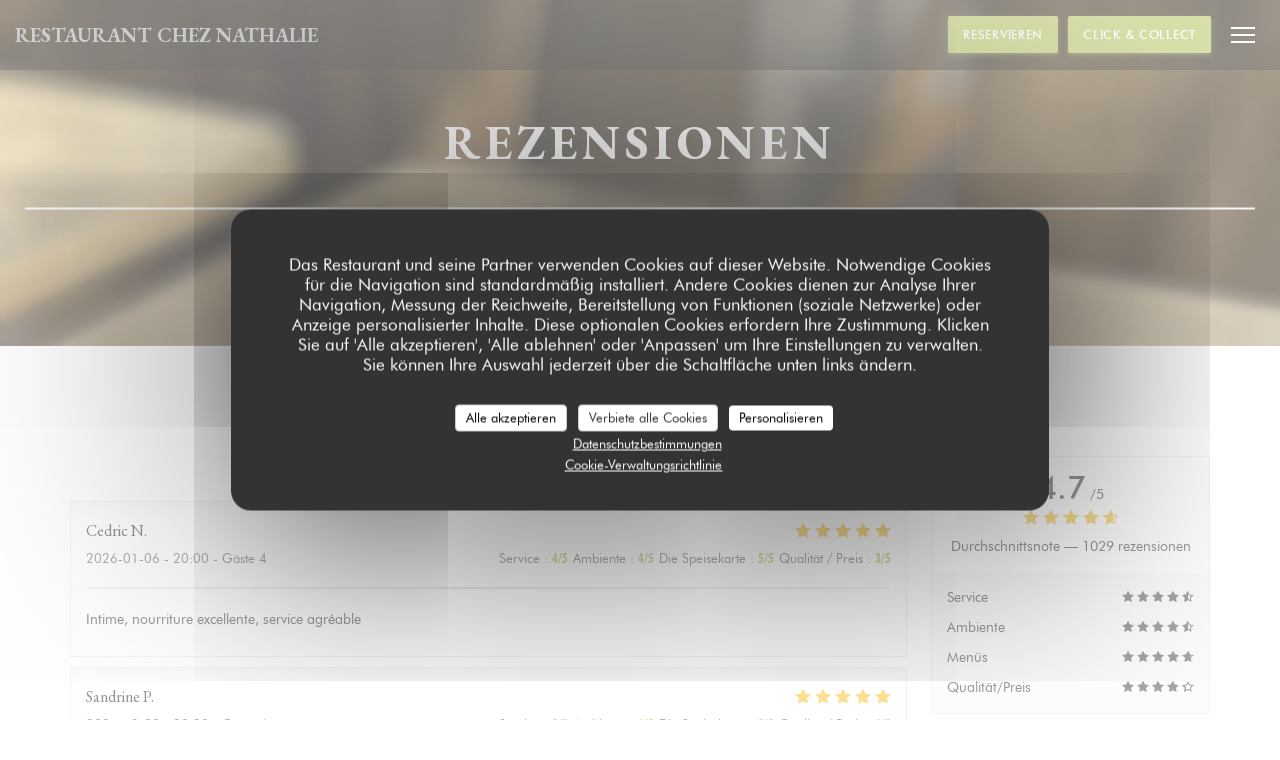

--- FILE ---
content_type: application/x-javascript;charset=UTF-8
request_url: https://www.jscache.com/wejs?wtype=selfserveprop&uniq=798&locationId=811783&lang=fr&rating=true&nreviews=4&writereviewlink=true&popIdx=true&iswide=true&border=true&display_version=2
body_size: 227
content:
(function(t,r,i,p){i=t.createElement(r);i.src="https://www.tripadvisor.fr/WidgetEmbed-selfserveprop?border=true&popIdx=true&iswide=true&locationId=811783&display_version=2&uniq=798&rating=true&lang=fr&nreviews=4&writereviewlink=true";i.async=true;p=t.getElementsByTagName(r)[0];p.parentNode.insertBefore(i,p)})(document,"script");
